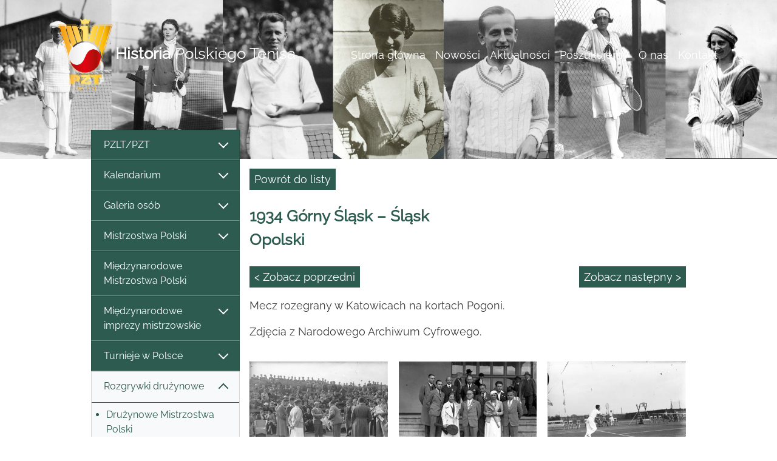

--- FILE ---
content_type: text/html; charset=utf-8
request_url: https://historiapolskiegotenisa.pl/1934-gorny-slask-%E2%80%93-slask-opolski/1286_11627_0
body_size: 17876
content:

<!DOCTYPE html>

<html>
<head>
    <meta charset="utf-8" />
    <meta name="viewport" content="width=device-width, initial-scale=1.0" />
    <meta name="ROBOTS" content="INDEX, FOLLOW" />
    <title>HPT -  1934 Górny Śląsk – Śląsk Opolski</title>
    <link rel="stylesheet" href="/lib/bootstrap/dist/css/bootstrap.min.css" />
    <link rel="stylesheet" href="/css/site.css?v=2" />
    <link rel="stylesheet" type="text/css" href="https://cdnjs.cloudflare.com/ajax/libs/slick-carousel/1.9.0/slick.css" />
    <link rel="stylesheet" type="text/css" href="https://cdnjs.cloudflare.com/ajax/libs/slick-carousel/1.9.0/slick-theme.css" />
    <link rel="stylesheet" href="https://cdn.jsdelivr.net/gh/fancyapps/fancybox@3.5.7/dist/jquery.fancybox.min.css" />
</head>
<body style="color: #3d3d3d!important;">
    <header>
        <nav class="navbar navbar-expand-lg navbar-toggleable-lg navbar-light">
            <div class="container-fluid">
                <a href="/Index" class="navbar-brand d-block fontSizeRes headerColor"><img src="/images/PZT logo gold_100 lat 01.png" /><span style="word-break: break-word;"><b>Historia</b> Polskiego Tenisa</span></a>
                <button class="navbar-toggler bg-white" type="button" data-toggle="collapse" data-target="#tMenu" aria-controls="navbarSupportedContent"
                        aria-expanded="false" aria-label="Toggle navigation">
                    <span class="navbar-toggler-icon"></span>
                </button>
                <div class="navbar-collapse collapse d-lg-inline-flex flex-lg-row-reverse" id="tMenu">
                    <ul class="navbar-nav flex-grow-2 text-right">
                        <li class="nav-item"><a class="nav-link " href="/Index ">Strona główna</a></li><li class="nav-item"><a class="nav-link " href="/nowosci/80_0_1 ">Nowości</a></li><li class="nav-item"><a class="nav-link " href="/aktualnosci/1/10_0_1 ">Aktualności</a></li><li class="nav-item"><a class="nav-link " href="/poszukujemy/77_0_1 ">Poszukujemy</a></li><li class="nav-item"><a class="nav-link " href="/o-nas/60_0_1 ">O nas</a></li><li class="nav-item"><a class="nav-link " href="/kontakt/11_0_1 ">Kontakt</a></li>
                    </ul>
                </div>
            </div>
        </nav>
    </header>
    <div class="subpage-slide">
        <img src="/images/slajder-maly.jpg" class="d-none d-sm-block" />
    </div>
    <div class="container-fluid descr">
        <div class="row px-0 mx-0 pb-2 pb-md-3 pb-lg-4">
            <div class="col-lg-3 px-0 mx-0">
                <nav class="navbar navbar-expand-lg navbar-light p-0">
                    <button class="navbar-toggler mt-2" type="button" data-toggle="collapse" data-target="#navbarNav" aria-controls="navbarNav" aria-expanded="false" aria-label="Toggle navigation">
                        <span class="navbar-toggler-icon"></span>
                    </button>
                    <div class="list-group mt-lg-n5 collapse navbar-collapse" id="navbarNav">
                        <div class="blc list-group-item list-group-item-action"><li class="dropdown"><a class="datatoggle" href="#" id="clr99" onclick="ToggleeDisplay(99);CheckShow(99); return false;"><div class="bigBoxOfferShow" style="display:block; visibility:visible;" id='ls99' ><div class="arrow_down"></div></div><div class="bigBoxOfferHide" style="display:none; visibility:visible;" id='lh99' ><div class="arrow_up"></div></div>PZLT/PZT</a><ul class="dropdown-menu px-0 py-0 check99" id="chkshow99" ><a class="blc w-100 unchecked2 " id="chk215_99" href = "/prezesi/215_0_0" style="clear: both;"><li class="unchecked1">Prezesi</li></a><a class="unchecked2" href="#" onclick="ToggleeDisplay(235);CheckShow(235); return false;" style="clear: both;"><div class="bigBoxOfferShow" style="display:block; visibility:visible;" id='ls235' ><div class="arrow_down"></div></div><div class="bigBoxOfferHide" style="display:none; visibility:visible;" id='lh235' ><div class="arrow_up"></div></div><li>Walne Zgromadzenia / Zarządy /Komisje Rewizyjne</li></a><ul class="dropdown-menu px-0 py-0 check235"  style="border-top: 0!important;" id="chkshow235" ><span class="pml d-block" style="list-style-type:disc;"><a class="blc w-100 unchecked2 " id="chk236_235" href = "/19211939/236_0_0" style="clear: both;"><li class="unchecked1">1921-1939</li></a><a class="blc w-100 unchecked2 " id="chk237_235" href = "/19451960/237_0_0" style="clear: both;"><li class="unchecked1">1945-1960</li></a><a class="blc w-100 unchecked2 " id="chk241_235" href = "/19611980/241_0_0" style="clear: both;"><li class="unchecked1">1961-1980</li></a><a class="blc w-100 unchecked2 " id="chk1243_235" href = "/19812000/1243_0_0" style="clear: both;"><li class="unchecked1">1981-2000</li></a><a class="blc w-100 unchecked2 " id="chk1244_235" href = "/20002024/1244_0_0" style="clear: both;"><li class="unchecked1">2000-2024</li></a><a class="blc w-100 unchecked2 " id="chk1503_235" href = "/20252029/1503_0_0" style="clear: both;"><li class="unchecked1">2025-2029</li></a></span></ul></li><a class="blc w-100 unchecked2 " id="chk218_99" href = "/jubileusze/218_0_0" style="clear: both;"><li class="unchecked1">Jubileusze</li></a><a class="blc w-100 unchecked2 " id="chk186_99" href = "/laureaci-odznaki-honorowej-pzt/186_0_0" style="clear: both;"><li class="unchecked1">Laureaci Odznaki Honorowej PZT</li></a><a class="blc w-100 unchecked2 " id="chk184_99" href = "/szefowie-wyszkolenia---dyrektorzy-sportowi/184_0_0" style="clear: both;"><li class="unchecked1">Szefowie Wyszkolenia / Dyrektorzy Sportowi</li></a><a class="blc w-100 unchecked2 " id="chk1249_99" href = "/kapitanowie-davis-cup/1249_0_0" style="clear: both;"><li class="unchecked1">Kapitanowie Davis Cup</li></a><a class="blc w-100 unchecked2 " id="chk1250_99" href = "/kapitanowie-fed-cup/1250_0_0" style="clear: both;"><li class="unchecked1">Kapitanowie Fed Cup</li></a><a class="blc w-100 unchecked2 " id="chk185_99" href = "/dyrektorzy-biura/185_0_0" style="clear: both;"><li class="unchecked1">Dyrektorzy Biura</li></a><a class="blc w-100 unchecked2 " id="chk234_99" href = "/komisja-sedziowska---kolegium-sedziow/234_0_0" style="clear: both;"><li class="unchecked1">Komisja Sędziowska / Kolegium Sędziów</li></a><a class="blc w-100 unchecked2 " id="chk161_99" href = "/oficjalne-organy-wydawnictwa-pzt/161_0_0" style="clear: both;"><li class="unchecked1">Oficjalne organy/wydawnictwa PZT</li></a><a class="unchecked2" href="#" onclick="ToggleeDisplay(104);CheckShow(104); return false;" style="clear: both;"><div class="bigBoxOfferShow" style="display:block; visibility:visible;" id='ls104' ><div class="arrow_down"></div></div><div class="bigBoxOfferHide" style="display:none; visibility:visible;" id='lh104' ><div class="arrow_up"></div></div><li>Paraphernalia</li></a><ul class="dropdown-menu px-0 py-0 check104"  style="border-top: 0!important;" id="chkshow104" ><span class="pml d-block" style="list-style-type:disc;"><a class="blc w-100 unchecked2 " id="chk1453_104" href = "/naglowki-papieru-listowego/1453_0_0" style="clear: both;"><li class="unchecked1">Nagłówki papieru listowego</li></a><a class="blc w-100 unchecked2 " id="chk1490_104" href = "/medale-okolicznosciowe/1490_0_0" style="clear: both;"><li class="unchecked1">Medale okolicznościowe</li></a><a class="blc w-100 unchecked2 " id="chk1491_104" href = "/odznaki-i-znaczki/1491_0_0" style="clear: both;"><li class="unchecked1">Odznaki i znaczki</li></a><a class="blc w-100 unchecked2 " id="chk1504_104" href = "/puchary/1504_0_0" style="clear: both;"><li class="unchecked1">Puchary</li></a></span></ul></li></ul></li></div><div class="blc list-group-item list-group-item-action"><li class="dropdown"><a class="datatoggle" href="#" id="clr1456" onclick="ToggleeDisplay(1456);CheckShow(1456); return false;"><div class="bigBoxOfferShow" style="display:block; visibility:visible;" id='ls1456' ><div class="arrow_down"></div></div><div class="bigBoxOfferHide" style="display:none; visibility:visible;" id='lh1456' ><div class="arrow_up"></div></div>Kalendarium</a><ul class="dropdown-menu px-0 py-0 check1456" id="chkshow1456" ><a class="blc w-100 unchecked2 " id="chk1457_1456" href = "/19211950/1457_0_0" style="clear: both;"><li class="unchecked1">1921-1950</li></a></ul></li></div><div class="blc list-group-item list-group-item-action"><li class="dropdown"><a class="datatoggle" href="#" id="clr152" onclick="ToggleeDisplay(152);CheckShow(152); return false;"><div class="bigBoxOfferShow" style="display:block; visibility:visible;" id='ls152' ><div class="arrow_down"></div></div><div class="bigBoxOfferHide" style="display:none; visibility:visible;" id='lh152' ><div class="arrow_up"></div></div>Galeria osób</a><ul class="dropdown-menu px-0 py-0 check152" id="chkshow152" ><a class="blc w-100 unchecked2 " id="chk153_152" href = "/zawodnicy/153_0_0" style="clear: both;"><li class="unchecked1">Zawodnicy</li></a><a class="blc w-100 unchecked2 " id="chk1289_152" href = "/tenisista-wyklety/1289_0_0" style="clear: both;"><li class="unchecked1">Tenisista Wyklęty</li></a><a class="blc w-100 unchecked2 " id="chk1305_152" href = "/zasluzeni-trenerzy/1305_0_0" style="clear: both;"><li class="unchecked1">Zasłużeni trenerzy</li></a><a class="blc w-100 unchecked2 " id="chk154_152" href = "/trenerzy--sylwetki/154_0_0" style="clear: both;"><li class="unchecked1">Trenerzy - sylwetki</li></a><a class="blc w-100 unchecked2 " id="chk1478_152" href = "/trener-komandos/1478_0_0" style="clear: both;"><li class="unchecked1">Trener komandos</li></a></ul></li></div><div class="blc list-group-item list-group-item-action"><li class="dropdown"><a class="datatoggle" href="#" id="clr2" onclick="ToggleeDisplay(2);CheckShow(2); return false;"><div class="bigBoxOfferShow" style="display:block; visibility:visible;" id='ls2' ><div class="arrow_down"></div></div><div class="bigBoxOfferHide" style="display:none; visibility:visible;" id='lh2' ><div class="arrow_up"></div></div>Mistrzostwa Polski</a><ul class="dropdown-menu px-0 py-0 check2" id="chkshow2" ><a class="blc w-100 unchecked2 " id="chk94_2" href = "/letnie-mistrzostwa-polski-/94_0_0" style="clear: both;"><li class="unchecked1">Letnie Mistrzostwa Polski </li></a><a class="blc w-100 unchecked2 " id="chk95_2" href = "/halowe-mistrzostwa-polski/95_0_0" style="clear: both;"><li class="unchecked1">Halowe Mistrzostwa Polski</li></a><a class="blc w-100 unchecked2 " id="chk1454_2" href = "/mistrzostwa-polski-crzz/1454_0_0" style="clear: both;"><li class="unchecked1">Mistrzostwa Polski CRZZ</li></a><a class="blc w-100 unchecked2 " id="chk1479_2" href = "/osm-oims-oom/1479_0_0" style="clear: both;"><li class="unchecked1">OSM/OIMS/OOM</li></a><a class="blc w-100 unchecked2 " id="chk1502_2" href = "/supermasters-pzt/1502_0_0" style="clear: both;"><li class="unchecked1">Supermasters PZT</li></a></ul></li></div><a class="blc w-100 " id="chk164_0" href = "/miedzynarodowe-mistrzostwa-polski/164_0_0" style="clear: both;"><li class="list-group-item list-group-item-action">Międzynarodowe Mistrzostwa Polski</li></a><div class="blc list-group-item list-group-item-action"><li class="dropdown"><a class="datatoggle" href="#" id="clr187" onclick="ToggleeDisplay(187);CheckShow(187); return false;"><div class="bigBoxOfferShow" style="display:block; visibility:visible;" id='ls187' ><div class="arrow_down"></div></div><div class="bigBoxOfferHide" style="display:none; visibility:visible;" id='lh187' ><div class="arrow_up"></div></div>Międzynarodowe imprezy mistrzowskie</a><ul class="dropdown-menu px-0 py-0 check187" id="chkshow187" ><a class="unchecked2" href="#" onclick="ToggleeDisplay(197);CheckShow(197); return false;" style="clear: both;"><div class="bigBoxOfferShow" style="display:block; visibility:visible;" id='ls197' ><div class="arrow_down"></div></div><div class="bigBoxOfferHide" style="display:none; visibility:visible;" id='lh197' ><div class="arrow_up"></div></div><li>Turnieje Wielkiego Szlema</li></a><ul class="dropdown-menu px-0 py-0 check197"  style="border-top: 0!important;" id="chkshow197" ><span class="pml d-block" style="list-style-type:disc;"><a class="blc w-100 unchecked2 " id="chk238_197" href = "/turnieje-seniorskie/238_0_0" style="clear: both;"><li class="unchecked1">Turnieje seniorskie</li></a><a class="blc w-100 unchecked2 " id="chk239_197" href = "/turnieje-juniorskie/239_0_0" style="clear: both;"><li class="unchecked1">Turnieje juniorskie</li></a><a class="blc w-100 unchecked2 " id="chk240_197" href = "/rekordy-i-ciekawostki/240_0_0" style="clear: both;"><li class="unchecked1">Rekordy i ciekawostki</li></a><a class="blc w-100 unchecked2 " id="chk1308_197" href = "/polacy-w-australian-open-1978–2026/1308_0_0" style="clear: both;"><li class="unchecked1">Polacy w Australian Open 1978–2026</li></a><a class="blc w-100 unchecked2 " id="chk1307_197" href = "/polacy-na-roland-garros-1925–2025/1307_0_0" style="clear: both;"><li class="unchecked1">Polacy na Roland Garros 1925–2025</li></a><a class="blc w-100 unchecked2 " id="chk1306_197" href = "/polacy-w-wimbledonie-1912–2025/1306_0_0" style="clear: both;"><li class="unchecked1">Polacy w Wimbledonie 1912–2025</li></a><a class="blc w-100 unchecked2 " id="chk1309_197" href = "/polacy-w-us-open-1937–2025/1309_0_0" style="clear: both;"><li class="unchecked1">Polacy w US Open 1937–2025</li></a></span></ul></li><a class="blc w-100 unchecked2 " id="chk188_187" href = "/igrzyska-olimpijskie-1988–2024/188_0_0" style="clear: both;"><li class="unchecked1">Igrzyska Olimpijskie 1988–2024</li></a><a class="blc w-100 unchecked2 " id="chk190_187" href = "/mlodziezowe-igrzyska-olimpijskie-mio/190_0_0" style="clear: both;"><li class="unchecked1">Młodzieżowe Igrzyska Olimpijskie (MIO)</li></a><a class="unchecked2" href="#" onclick="ToggleeDisplay(192);CheckShow(192); return false;" style="clear: both;"><div class="bigBoxOfferShow" style="display:block; visibility:visible;" id='ls192' ><div class="arrow_down"></div></div><div class="bigBoxOfferHide" style="display:none; visibility:visible;" id='lh192' ><div class="arrow_up"></div></div><li>Mistrzostwa Europy</li></a><ul class="dropdown-menu px-0 py-0 check192"  style="border-top: 0!important;" id="chkshow192" ><span class="pml d-block" style="list-style-type:disc;"><a class="blc w-100 unchecked2 " id="chk193_192" href = "/me-amatorow/193_0_0" style="clear: both;"><li class="unchecked1">ME Amatorów</li></a><a class="blc w-100 unchecked2 " id="chk194_192" href = "/ime-mlodziezowe/194_0_0" style="clear: both;"><li class="unchecked1">IME młodzieżowe</li></a><a class="blc w-100 unchecked2 " id="chk195_192" href = "/te-masters/195_0_0" style="clear: both;"><li class="unchecked1">TE Masters</li></a></span></ul></li><a class="blc w-100 unchecked2 " id="chk189_187" href = "/uniwersjady/189_0_0" style="clear: both;"><li class="unchecked1">Uniwersjady</li></a><a class="blc w-100 unchecked2 " id="chk191_187" href = "/miedzynarodowy-festiwal-mlodziezy-eyof/191_0_0" style="clear: both;"><li class="unchecked1">Międzynarodowy Festiwal Młodzieży (EYOF)</li></a><a class="blc w-100 unchecked2 " id="chk196_187" href = "/wta-atp-masters/196_0_0" style="clear: both;"><li class="unchecked1">WTA/ATP Masters</li></a></ul></li></div><div class="blc list-group-item list-group-item-action"><li class="dropdown"><a class="datatoggle" href="#" id="clr165" onclick="ToggleeDisplay(165);CheckShow(165); return false;"><div class="bigBoxOfferShow" style="display:block; visibility:visible;" id='ls165' ><div class="arrow_down"></div></div><div class="bigBoxOfferHide" style="display:none; visibility:visible;" id='lh165' ><div class="arrow_up"></div></div>Turnieje w Polsce</a><ul class="dropdown-menu px-0 py-0 check165" id="chkshow165" ><a class="unchecked2" href="#" onclick="ToggleeDisplay(1459);CheckShow(1459); return false;" style="clear: both;"><div class="bigBoxOfferShow" style="display:block; visibility:visible;" id='ls1459' ><div class="arrow_down"></div></div><div class="bigBoxOfferHide" style="display:none; visibility:visible;" id='lh1459' ><div class="arrow_up"></div></div><li>turnieje przed II wojną światową</li></a><ul class="dropdown-menu px-0 py-0 check1459"  style="border-top: 0!important;" id="chkshow1459" ><span class="pml d-block" style="list-style-type:disc;"><a class="blc w-100 unchecked2 " id="chk1463_1459" href = "/mistrzostwa-krakowa/1463_0_0" style="clear: both;"><li class="unchecked1">Mistrzostwa Krakowa</li></a><a class="blc w-100 unchecked2 " id="chk1464_1459" href = "/mistrzostwa-lodzi/1464_0_0" style="clear: both;"><li class="unchecked1">Mistrzostwa Łodzi</li></a><a class="blc w-100 unchecked2 " id="chk1482_1459" href = "/mistrzostwa-poznania/1482_0_0" style="clear: both;"><li class="unchecked1">Mistrzostwa Poznania</li></a><a class="blc w-100 unchecked2 " id="chk1326_1459" href = "/mistrzostwa-wielkopolski/1326_0_0" style="clear: both;"><li class="unchecked1">Mistrzostwa Wielkopolski</li></a><a class="blc w-100 unchecked2 " id="chk1469_1459" href = "/mistrzostwa-lwowa/1469_0_0" style="clear: both;"><li class="unchecked1">Mistrzostwa Lwowa</li></a><a class="blc w-100 unchecked2 " id="chk1460_1459" href = "/mistrzostwa-warszawy/1460_0_0" style="clear: both;"><li class="unchecked1">Mistrzostwa Warszawy</li></a><a class="blc w-100 unchecked2 " id="chk1483_1459" href = "/mistrzostwa-slaska-i-katowic/1483_0_0" style="clear: both;"><li class="unchecked1">Mistrzostwa Śląska i Katowic</li></a><a class="blc w-100 unchecked2 " id="chk1481_1459" href = "/mistrzostwa-krolewskiej-huty/1481_0_0" style="clear: both;"><li class="unchecked1">Mistrzostwa Królewskiej Huty</li></a><a class="unchecked2" href="#" onclick="ToggleeDisplay(1486);CheckShow(1486); return false;" style="clear: both;"><div class="bigBoxOfferShow" style="display:block; visibility:visible;" id='ls1486' ><div class="arrow_down"></div></div><div class="bigBoxOfferHide" style="display:none; visibility:visible;" id='lh1486' ><div class="arrow_up"></div></div><li>Turnieje w uzdrowiskach</li></a><ul class="dropdown-menu px-0 py-0 check1486"  style="border-top: 0!important;" id="chkshow1486" ><span class="pml d-block" style="list-style-type:disc;"><a class="blc w-100 unchecked2 " id="chk1487_1486" href = "/mistrzostwa-zakopanego/1487_0_0" style="clear: both;"><li class="unchecked1">Mistrzostwa Zakopanego</li></a><a class="blc w-100 unchecked2 " id="chk1489_1486" href = "/mistrzostwa-krynicy/1489_0_0" style="clear: both;"><li class="unchecked1">Mistrzostwa Krynicy</li></a><a class="blc w-100 unchecked2 " id="chk1488_1486" href = "/mistrzostwa-rabki/1488_0_0" style="clear: both;"><li class="unchecked1">Mistrzostwa Rabki</li></a></span></ul></li><a class="blc w-100 unchecked2 " id="chk1461_1459" href = "/turnieje-w-milanowku/1461_0_0" style="clear: both;"><li class="unchecked1">Turnieje w Milanówku</li></a><a class="blc w-100 unchecked2 " id="chk1466_1459" href = "/turniej-wimy-pierwszy-krok-tenisowy/1466_0_0" style="clear: both;"><li class="unchecked1">Turniej WIMY "Pierwszy krok tenisowy"</li></a><a class="blc w-100 unchecked2 " id="chk1467_1459" href = "/turniej-o-mistrzostwo-mlodych/1467_0_0" style="clear: both;"><li class="unchecked1">Turniej o Mistrzostwo Młodych</li></a></span></ul></li><a class="unchecked2" href="#" onclick="ToggleeDisplay(1473);CheckShow(1473); return false;" style="clear: both;"><div class="bigBoxOfferShow" style="display:block; visibility:visible;" id='ls1473' ><div class="arrow_down"></div></div><div class="bigBoxOfferHide" style="display:none; visibility:visible;" id='lh1473' ><div class="arrow_up"></div></div><li>turnieje po II wojnie światowej</li></a><ul class="dropdown-menu px-0 py-0 check1473"  style="border-top: 0!important;" id="chkshow1473" ><span class="pml d-block" style="list-style-type:disc;"><a class="unchecked2" href="#" onclick="ToggleeDisplay(1474);CheckShow(1474); return false;" style="clear: both;"><div class="bigBoxOfferShow" style="display:block; visibility:visible;" id='ls1474' ><div class="arrow_down"></div></div><div class="bigBoxOfferHide" style="display:none; visibility:visible;" id='lh1474' ><div class="arrow_up"></div></div><li>międzynarodowe seniorskie</li></a><ul class="dropdown-menu px-0 py-0 check1474"  style="border-top: 0!important;" id="chkshow1474" ><span class="pml d-block" style="list-style-type:disc;"><a class="blc w-100 unchecked2 " id="chk1508_1474" href = "/turnieje-miedzynarodowe-w-sopocie-19461962/1508_0_0" style="clear: both;"><li class="unchecked1">Turnieje międzynarodowe w Sopocie 1946-1962</li></a><a class="blc w-100 unchecked2 " id="chk178_1474" href = "/puchar-baltyku/178_0_0" style="clear: both;"><li class="unchecked1">Puchar Bałtyku</li></a><a class="blc w-100 unchecked2 " id="chk183_1474" href = "/turniej-z-okazji-mtp/183_0_0" style="clear: both;"><li class="unchecked1">Turniej z okazji MTP</li></a><a class="blc w-100 unchecked2 " id="chk179_1474" href = "/wrzesien-jeleniogorski/179_0_0" style="clear: both;"><li class="unchecked1">Wrzesień Jeleniogórski</li></a></span></ul></li><a class="unchecked2" href="#" onclick="ToggleeDisplay(166);CheckShow(166); return false;" style="clear: both;"><div class="bigBoxOfferShow" style="display:block; visibility:visible;" id='ls166' ><div class="arrow_down"></div></div><div class="bigBoxOfferHide" style="display:none; visibility:visible;" id='lh166' ><div class="arrow_up"></div></div><li>turnieje zawodowe</li></a><ul class="dropdown-menu px-0 py-0 check166"  style="border-top: 0!important;" id="chkshow166" ><span class="pml d-block" style="list-style-type:disc;"><a class="blc w-100 unchecked2 " id="chk1364_166" href = "/turnieje-zawodowe-19872025/1364_0_0" style="clear: both;"><li class="unchecked1">Turnieje zawodowe 1987-2025</li></a><a class="blc w-100 unchecked2 " id="chk1241_166" href = "/wta-tour/1241_0_0" style="clear: both;"><li class="unchecked1">WTA Tour</li></a><a class="blc w-100 unchecked2 " id="chk1242_166" href = "/atp-tour/1242_0_0" style="clear: both;"><li class="unchecked1">ATP Tour</li></a><a class="unchecked2" href="#" onclick="ToggleeDisplay(1340);CheckShow(1340); return false;" style="clear: both;"><div class="bigBoxOfferShow" style="display:block; visibility:visible;" id='ls1340' ><div class="arrow_down"></div></div><div class="bigBoxOfferHide" style="display:none; visibility:visible;" id='lh1340' ><div class="arrow_up"></div></div><li>ATP Challenger</li></a><ul class="dropdown-menu px-0 py-0 check1340"  style="border-top: 0!important;" id="chkshow1340" ><span class="pml d-block" style="list-style-type:disc;"><a class="blc w-100 unchecked2 " id="chk1350_1340" href = "/philip-morris-1991-w-warszawie/1350_0_0" style="clear: both;"><li class="unchecked1">Philip Morris 1991 w Warszawie</li></a><a class="blc w-100 unchecked2 " id="chk1274_1340" href = "/polish-open-19922000-w-poznaniu/1274_0_0" style="clear: both;"><li class="unchecked1">Polish Open 1992-2000 w Poznaniu</li></a><a class="blc w-100 unchecked2 " id="chk1346_1340" href = "/pekao-szczecin-open-19962025/1346_0_0" style="clear: both;"><li class="unchecked1">Pekao Szczecin Open 1996-2025</li></a><a class="blc w-100 unchecked2 " id="chk1353_1340" href = "/warta-cup-w-sopocie-19982001/1353_0_0" style="clear: both;"><li class="unchecked1">Warta Cup w Sopocie 1998-2001</li></a><a class="blc w-100 unchecked2 " id="chk1351_1340" href = "/grolsch-cup-1998-w-warszawie/1351_0_0" style="clear: both;"><li class="unchecked1">Grolsch Cup 1998 w Warszawie</li></a><a class="blc w-100 unchecked2 " id="chk1352_1340" href = "/kghm-polish-indoors-20002017-we-wroclawiu/1352_0_0" style="clear: both;"><li class="unchecked1">KGHM Polish Indoors 2000-2017 we Wrocławiu</li></a><a class="blc w-100 unchecked2 " id="chk1358_1340" href = "/compaq-cup-zabrze-2001/1358_0_0" style="clear: both;"><li class="unchecked1">Compaq Cup Zabrze 2001</li></a><a class="blc w-100 unchecked2 " id="chk1343_1340" href = "/porsche-poznan-open-20042025/1343_0_0" style="clear: both;"><li class="unchecked1">Porsche/Poznań Open 2004-2025</li></a><a class="blc w-100 unchecked2 " id="chk1359_1340" href = "/polska-energia-open-w-bytomiu-20072010/1359_0_0" style="clear: both;"><li class="unchecked1">Polska Energia Open w Bytomiu 2007-2010</li></a><a class="blc w-100 unchecked2 " id="chk1349_1340" href = "/sopot-open-polish-cup-20182021/1349_0_0" style="clear: both;"><li class="unchecked1">Sopot Open/Polish Cup 2018-2021</li></a><a class="blc w-100 unchecked2 " id="chk1354_1340" href = "/kozerki-open-20222025/1354_0_0" style="clear: both;"><li class="unchecked1">Kozerki Open 2022-2025</li></a></span></ul></li><a class="unchecked2" href="#" onclick="ToggleeDisplay(1337);CheckShow(1337); return false;" style="clear: both;"><div class="bigBoxOfferShow" style="display:block; visibility:visible;" id='ls1337' ><div class="arrow_down"></div></div><div class="bigBoxOfferHide" style="display:none; visibility:visible;" id='lh1337' ><div class="arrow_up"></div></div><li>Kobiece ITF Circuit</li></a><ul class="dropdown-menu px-0 py-0 check1337"  style="border-top: 0!important;" id="chkshow1337" ><span class="pml d-block" style="list-style-type:disc;"><a class="blc w-100 unchecked2 " id="chk1472_1337" href = "/turnieje-itf-women's-circuit-world-tennis-tour/1472_0_0" style="clear: both;"><li class="unchecked1">Turnieje ITF Women's Circuit/World Tennis Tour</li></a><a class="blc w-100 unchecked2 " id="chk1341_1337" href = "/prokom-polish-open-19921997-w-sopocie/1341_0_0" style="clear: both;"><li class="unchecked1">Prokom Polish Open 1992-1997 w Sopocie</li></a><a class="blc w-100 unchecked2 " id="chk1360_1337" href = "/spring-bowl-19931999-w-bytomiu/1360_0_0" style="clear: both;"><li class="unchecked1">Spring Bowl 1993-1999 w Bytomiu</li></a><a class="blc w-100 unchecked2 " id="chk1374_1337" href = "/solo-cup-19931996-w-szczecinie/1374_0_0" style="clear: both;"><li class="unchecked1">Solo Cup 1993-1996 w Szczecinie</li></a><a class="blc w-100 unchecked2 " id="chk1338_1337" href = "/bella-cup-19952019-w-toruniu/1338_0_0" style="clear: both;"><li class="unchecked1">Bella Cup 1995-2019 w Toruniu</li></a><a class="blc w-100 unchecked2 " id="chk1362_1337" href = "/ursynow-cup---bgz-cup-19962009/1362_0_0" style="clear: both;"><li class="unchecked1">Ursynów Cup / BGŻ Cup 1996-2009</li></a><a class="blc w-100 unchecked2 " id="chk1342_1337" href = "/kedzierzynkozle-cup-19972008/1342_0_0" style="clear: both;"><li class="unchecked1">Kędzierzyn-Koźle Cup 1997-2008</li></a><a class="blc w-100 unchecked2 " id="chk1339_1337" href = "/hart-open-20012017-w-zawadzie/1339_0_0" style="clear: both;"><li class="unchecked1">Hart Open 2001-2017 w Zawadzie</li></a><a class="blc w-100 unchecked2 " id="chk1363_1337" href = "/olecko-cup-20012010/1363_0_0" style="clear: both;"><li class="unchecked1">Olecko Cup 2001-2010</li></a><a class="blc w-100 unchecked2 " id="chk1375_1337" href = "/gdynia-cup-20022007/1375_0_0" style="clear: both;"><li class="unchecked1">Gdynia Cup 2002-2007</li></a><a class="blc w-100 unchecked2 " id="chk1373_1337" href = "/memorial-marka-wlodarczyka-20082011-w-ilawie/1373_0_0" style="clear: both;"><li class="unchecked1">Memoriał Marka Włodarczyka 2008-2011 w Iławie</li></a></span></ul></li><a class="unchecked2" href="#" onclick="ToggleeDisplay(1344);CheckShow(1344); return false;" style="clear: both;"><div class="bigBoxOfferShow" style="display:block; visibility:visible;" id='ls1344' ><div class="arrow_down"></div></div><div class="bigBoxOfferHide" style="display:none; visibility:visible;" id='lh1344' ><div class="arrow_up"></div></div><li>Męskie ITF Circuit</li></a><ul class="dropdown-menu px-0 py-0 check1344"  style="border-top: 0!important;" id="chkshow1344" ><span class="pml d-block" style="list-style-type:disc;"><a class="unchecked2" href="#" onclick="ToggleeDisplay(1470);CheckShow(1470); return false;" style="clear: both;"><div class="bigBoxOfferShow" style="display:block; visibility:visible;" id='ls1470' ><div class="arrow_down"></div></div><div class="bigBoxOfferHide" style="display:none; visibility:visible;" id='lh1470' ><div class="arrow_up"></div></div><li>Męskie ITF Satellite Circuit</li></a><ul class="dropdown-menu px-0 py-0 check1470"  style="border-top: 0!important;" id="chkshow1470" ><span class="pml d-block" style="list-style-type:disc;"><a class="blc w-100 unchecked2 " id="chk1345_1470" href = "/zlota-polska-jesien-1987–1989/1345_0_0" style="clear: both;"><li class="unchecked1">Złota Polska Jesień 1987–1989</li></a><a class="blc w-100 unchecked2 " id="chk1347_1470" href = "/pomorski-bank-kredytowy-satellite-9395/1347_0_0" style="clear: both;"><li class="unchecked1">Pomorski Bank Kredytowy Satellite 93-95</li></a><a class="blc w-100 unchecked2 " id="chk1348_1470" href = "/express-wieczorny-satellite-poland-95/1348_0_0" style="clear: both;"><li class="unchecked1">Express Wieczorny Satellite Poland 95</li></a></span></ul></li><a class="blc w-100 unchecked2 " id="chk1471_1344" href = "/turnieje-itf-futures-itf-men's-world-tour/1471_0_0" style="clear: both;"><li class="unchecked1">Turnieje ITF Futures/ITF Men's World Tour</li></a><a class="blc w-100 unchecked2 " id="chk1386_1344" href = "/miedzynarodowe-mistrzostwa-wielkopolski/1386_0_0" style="clear: both;"><li class="unchecked1">Międzynarodowe Mistrzostwa Wielkopolski</li></a></span></ul></li></span></ul></li><a class="unchecked2" href="#" onclick="ToggleeDisplay(167);CheckShow(167); return false;" style="clear: both;"><div class="bigBoxOfferShow" style="display:block; visibility:visible;" id='ls167' ><div class="arrow_down"></div></div><div class="bigBoxOfferHide" style="display:none; visibility:visible;" id='lh167' ><div class="arrow_up"></div></div><li>międzynarodowe młodzieżowe</li></a><ul class="dropdown-menu px-0 py-0 check167"  style="border-top: 0!important;" id="chkshow167" ><span class="pml d-block" style="list-style-type:disc;"><a class="unchecked2" href="#" onclick="ToggleeDisplay(1492);CheckShow(1492); return false;" style="clear: both;"><div class="bigBoxOfferShow" style="display:block; visibility:visible;" id='ls1492' ><div class="arrow_down"></div></div><div class="bigBoxOfferHide" style="display:none; visibility:visible;" id='lh1492' ><div class="arrow_up"></div></div><li>Turnieje cyklu ITF Juniors</li></a><ul class="dropdown-menu px-0 py-0 check1492"  style="border-top: 0!important;" id="chkshow1492" ><span class="pml d-block" style="list-style-type:disc;"><a class="blc w-100 unchecked2 " id="chk1494_1492" href = "/turnieje-itf-juniors-19842025/1494_0_0" style="clear: both;"><li class="unchecked1">Turnieje ITF Juniors 1984-2025</li></a><a class="blc w-100 unchecked2 " id="chk180_1492" href = "/friendship-cup/180_0_0" style="clear: both;"><li class="unchecked1">Friendship Cup</li></a><a class="blc w-100 unchecked2 " id="chk1290_1492" href = "/mera-cup/1290_0_0" style="clear: both;"><li class="unchecked1">Mera Cup</li></a><a class="blc w-100 unchecked2 " id="chk1497_1492" href = "/mostostal-trophy/1497_0_0" style="clear: both;"><li class="unchecked1">Mostostal Trophy</li></a><a class="blc w-100 unchecked2 " id="chk1379_1492" href = "/magnolia-cup/1379_0_0" style="clear: both;"><li class="unchecked1">Magnolia Cup</li></a></span></ul></li><a class="unchecked2" href="#" onclick="ToggleeDisplay(1493);CheckShow(1493); return false;" style="clear: both;"><div class="bigBoxOfferShow" style="display:block; visibility:visible;" id='ls1493' ><div class="arrow_down"></div></div><div class="bigBoxOfferHide" style="display:none; visibility:visible;" id='lh1493' ><div class="arrow_up"></div></div><li>Turnieje cyklu ETA/TE</li></a><ul class="dropdown-menu px-0 py-0 check1493"  style="border-top: 0!important;" id="chkshow1493" ><span class="pml d-block" style="list-style-type:disc;"><a class="blc w-100 unchecked2 " id="chk1495_1493" href = "/zestawienie-turniejow/1495_0_0" style="clear: both;"><li class="unchecked1">Zestawienie turniejów</li></a><a class="blc w-100 unchecked2 " id="chk1498_1493" href = "/turnieje-eta-te-u16-19942025/1498_0_0" style="clear: both;"><li class="unchecked1">Turnieje ETA/TE U16 1994-2025</li></a><a class="blc w-100 unchecked2 " id="chk1499_1493" href = "/turnieje-eta-te-u14-19942025/1499_0_0" style="clear: both;"><li class="unchecked1">Turnieje ETA/TE U14 1994-2025</li></a><a class="blc w-100 unchecked2 " id="chk1500_1493" href = "/turnieje-te-u12-20092025/1500_0_0" style="clear: both;"><li class="unchecked1">Turnieje TE U12 2009-2025</li></a><a class="blc w-100 unchecked2 " id="chk170_1493" href = "/o-puchar-bohdana-tomaszewskiego/170_0_0" style="clear: both;"><li class="unchecked1">O Puchar Bohdana Tomaszewskiego</li></a><a class="blc w-100 unchecked2 " id="chk1496_1493" href = "/opalenica-cup/1496_0_0" style="clear: both;"><li class="unchecked1">Opalenica Cup</li></a></span></ul></li></span></ul></li><a class="unchecked2" href="#" onclick="ToggleeDisplay(168);CheckShow(168); return false;" style="clear: both;"><div class="bigBoxOfferShow" style="display:block; visibility:visible;" id='ls168' ><div class="arrow_down"></div></div><div class="bigBoxOfferHide" style="display:none; visibility:visible;" id='lh168' ><div class="arrow_up"></div></div><li>krajowe seniorskie</li></a><ul class="dropdown-menu px-0 py-0 check168"  style="border-top: 0!important;" id="chkshow168" ><span class="pml d-block" style="list-style-type:disc;"><a class="blc w-100 unchecked2 " id="chk177_168" href = "/dni-morza-w-gdyni/177_0_0" style="clear: both;"><li class="unchecked1">Dni Morza w Gdyni</li></a><a class="blc w-100 unchecked2 " id="chk172_168" href = "/memorial-kwiatkakwiatkowskiego-w-radomiu/172_0_0" style="clear: both;"><li class="unchecked1">Memoriał Kwiatka-Kwiatkowskiego w Radomiu</li></a><a class="blc w-100 unchecked2 " id="chk174_168" href = "/puchar-ziemi-zywieckiej-w-zywcu/174_0_0" style="clear: both;"><li class="unchecked1">Puchar Ziemi Żywieckiej w Żywcu</li></a><a class="blc w-100 unchecked2 " id="chk173_168" href = "/kwiat-magnolii-w-szczecinie/173_0_0" style="clear: both;"><li class="unchecked1">Kwiat Magnolii w Szczecinie</li></a><a class="blc w-100 unchecked2 " id="chk1455_168" href = "/wiosna-gliwicka/1455_0_0" style="clear: both;"><li class="unchecked1">Wiosna Gliwicka</li></a><a class="blc w-100 unchecked2 " id="chk175_168" href = "/memorial-niziolka-i-andrysika-w-chelmku/175_0_0" style="clear: both;"><li class="unchecked1">Memoriał Niziołka i Andrysika w Chełmku</li></a><a class="blc w-100 unchecked2 " id="chk1484_168" href = "/czarne-diamenty-w-bytomiu/1484_0_0" style="clear: both;"><li class="unchecked1">Czarne Diamenty w Bytomiu</li></a><a class="blc w-100 unchecked2 " id="chk1485_168" href = "/dni-gdanska/1485_0_0" style="clear: both;"><li class="unchecked1">Dni Gdańska</li></a><a class="blc w-100 unchecked2 " id="chk1509_168" href = "/puchar-ziemi-kaszubskiej-w-wejherowie/1509_0_0" style="clear: both;"><li class="unchecked1">Puchar Ziemi Kaszubskiej w Wejherowie</li></a></span></ul></li><a class="unchecked2" href="#" onclick="ToggleeDisplay(169);CheckShow(169); return false;" style="clear: both;"><div class="bigBoxOfferShow" style="display:block; visibility:visible;" id='ls169' ><div class="arrow_down"></div></div><div class="bigBoxOfferHide" style="display:none; visibility:visible;" id='lh169' ><div class="arrow_up"></div></div><li>krajowe młodzieżowe</li></a><ul class="dropdown-menu px-0 py-0 check169"  style="border-top: 0!important;" id="chkshow169" ><span class="pml d-block" style="list-style-type:disc;"><a class="blc w-100 unchecked2 " id="chk176_169" href = "/puchar-henryka-jonszty-i-jadwigi-jedrzejowskiej/176_0_0" style="clear: both;"><li class="unchecked1">Puchar Henryka Jonszty i Jadwigi Jędrzejowskiej</li></a><a class="blc w-100 unchecked2 " id="chk171_169" href = "/expresslegia/171_0_0" style="clear: both;"><li class="unchecked1">Express-Legia</li></a><a class="blc w-100 unchecked2 " id="chk1462_169" href = "/puchar-ilustrowanego-kuriera-polskiego-w-toruniu/1462_0_0" style="clear: both;"><li class="unchecked1">Puchar Ilustrowanego Kuriera Polskiego w Toruniu</li></a><a class="blc w-100 unchecked2 " id="chk1301_169" href = "/grand-prix-wojciecha-fibaka/1301_0_0" style="clear: both;"><li class="unchecked1">Grand Prix Wojciecha Fibaka</li></a><a class="blc w-100 unchecked2 " id="chk1302_169" href = "/memorial-jozefa-hebdy/1302_0_0" style="clear: both;"><li class="unchecked1">Memoriał Józefa Hebdy</li></a><a class="blc w-100 unchecked2 " id="chk1310_169" href = "/puchar-memorial-wittmanna/1310_0_0" style="clear: both;"><li class="unchecked1">Puchar/Memoriał Wittmanna</li></a><a class="blc w-100 unchecked2 " id="chk1311_169" href = "/memorial-wieslawa-gasiorka/1311_0_0" style="clear: both;"><li class="unchecked1">Memoriał Wiesława Gąsiorka</li></a><a class="blc w-100 unchecked2 " id="chk1331_169" href = "/tenisowy-puchar-lata/1331_0_0" style="clear: both;"><li class="unchecked1">Tenisowy Puchar Lata</li></a><a class="blc w-100 unchecked2 " id="chk1317_169" href = "/reebok-cup/1317_0_0" style="clear: both;"><li class="unchecked1">Reebok Cup</li></a><a class="blc w-100 unchecked2 " id="chk1255_169" href = "/letnie-ogolnopolskie-mistrzostwa-krasnali-do-lat-10/1255_0_0" style="clear: both;"><li class="unchecked1">Letnie Ogólnopolskie Mistrzostwa Krasnali do lat 10</li></a></span></ul></li></span></ul></li><a class="unchecked2" href="#" onclick="ToggleeDisplay(1452);CheckShow(1452); return false;" style="clear: both;"><div class="bigBoxOfferShow" style="display:block; visibility:visible;" id='ls1452' ><div class="arrow_down"></div></div><div class="bigBoxOfferHide" style="display:none; visibility:visible;" id='lh1452' ><div class="arrow_up"></div></div><li>turnieje pokazowe</li></a><ul class="dropdown-menu px-0 py-0 check1452"  style="border-top: 0!important;" id="chkshow1452" ><span class="pml d-block" style="list-style-type:disc;"><a class="blc w-100 unchecked2 " id="chk1283_1452" href = "/cyrk-tildena-w-warszawie-i-krakowie/1283_0_0" style="clear: both;"><li class="unchecked1">Cyrk Tildena w Warszawie i Krakowie</li></a><a class="blc w-100 unchecked2 " id="chk1304_1452" href = "/cyrk-kramera-w-sopocie-katowicach-i-warszawie/1304_0_0" style="clear: both;"><li class="unchecked1">Cyrk Kramera w Sopocie, Katowicach i Warszawie</li></a><a class="blc w-100 unchecked2 " id="chk1447_1452" href = "/turnieje-asow-organizowane-przez-wojciecha-fibaka/1447_0_0" style="clear: both;"><li class="unchecked1">Turnieje Asów organizowane przez Wojciecha Fibaka</li></a><a class="blc w-100 unchecked2 " id="chk1449_1452" href = "/mecz-fibak-–-muster-na-igrzyskach-solidarnosci-w-gdansku/1449_0_0" style="clear: both;"><li class="unchecked1">Mecz Fibak – Muster na Igrzyskach Solidarności w Gdańsku</li></a><a class="blc w-100 unchecked2 " id="chk1448_1452" href = "/przybysze-z-masters-w-katowicach/1448_0_0" style="clear: both;"><li class="unchecked1">Przybysze z Masters w Katowicach</li></a></span></ul></li></ul></li></div><div class="blc list-group-item list-group-item-action"><li class="dropdown"><a class="datatoggle" href="#" id="clr109" onclick="ToggleeDisplay(109);CheckShow(109); return false;"><div class="bigBoxOfferShow" style="display:block; visibility:visible;" id='ls109' ><div class="arrow_down"></div></div><div class="bigBoxOfferHide" style="display:none; visibility:visible;" id='lh109' ><div class="arrow_up"></div></div>Rozgrywki drużynowe</a><ul class="dropdown-menu px-0 py-0 check109" id="chkshow109" ><a class="blc w-100 unchecked2 " id="chk137_109" href = "/druzynowe-mistrzostwa-polski/137_0_0" style="clear: both;"><li class="unchecked1">Drużynowe Mistrzostwa Polski</li></a><a class="blc w-100 unchecked2 " id="chk1501_109" href = "/halowe-druzynowe-mistrzostwa-polski/1501_0_0" style="clear: both;"><li class="unchecked1">Halowe Drużynowe Mistrzostwa Polski</li></a><a class="unchecked2" href="#" onclick="ToggleeDisplay(110);CheckShow(110); return false;" style="clear: both;"><div class="bigBoxOfferShow" style="display:block; visibility:visible;" id='ls110' ><div class="arrow_down"></div></div><div class="bigBoxOfferHide" style="display:none; visibility:visible;" id='lh110' ><div class="arrow_up"></div></div><li>międzynarodowe seniorskie</li></a><ul class="dropdown-menu px-0 py-0 check110"  style="border-top: 0!important;" id="chkshow110" ><span class="pml d-block" style="list-style-type:disc;"><a class="blc w-100 unchecked2 " id="chk121_110" href = "/puchar-davisa/121_0_0" style="clear: both;"><li class="unchecked1">Puchar Davisa</li></a><a class="blc w-100 unchecked2 " id="chk146_110" href = "/puchar-federacji-billie-jean-king-cup/146_0_0" style="clear: both;"><li class="unchecked1">Puchar Federacji (Billie Jean King Cup)</li></a><a class="blc w-100 unchecked2 " id="chk122_110" href = "/puchar-krola/122_0_0" style="clear: both;"><li class="unchecked1">Puchar Króla</li></a><a class="blc w-100 unchecked2 " id="chk1281_110" href = "/world-team-cup/1281_0_0" style="clear: both;"><li class="unchecked1">World Team Cup</li></a><a class="blc w-100 unchecked2 " id="chk1365_110" href = "/atp-cup/1365_0_0" style="clear: both;"><li class="unchecked1">ATP Cup</li></a><a class="blc w-100 unchecked2 " id="chk145_110" href = "/puchar-hopmana/145_0_0" style="clear: both;"><li class="unchecked1">Puchar Hopmana</li></a><a class="blc w-100 unchecked2 " id="chk1366_110" href = "/united-cup/1366_0_0" style="clear: both;"><li class="unchecked1">United Cup</li></a><a class="unchecked2" href="#" onclick="ToggleeDisplay(123);CheckShow(123); return false;" style="clear: both;"><div class="bigBoxOfferShow" style="display:block; visibility:visible;" id='ls123' ><div class="arrow_down"></div></div><div class="bigBoxOfferHide" style="display:none; visibility:visible;" id='lh123' ><div class="arrow_up"></div></div><li>Drużynowe Mistrzostwa Europy</li></a><ul class="dropdown-menu px-0 py-0 check123"  style="border-top: 0!important;" id="chkshow123" ><span class="pml d-block" style="list-style-type:disc;"><a class="blc w-100 unchecked2 " id="chk1332_123" href = "/druzynowe-mistrzostwa-europy-kobiet/1332_0_0" style="clear: both;"><li class="unchecked1">Drużynowe Mistrzostwa Europy Kobiet</li></a><a class="blc w-100 unchecked2 " id="chk1333_123" href = "/druzynowe-mistrzostwa-europy-mezczyzn/1333_0_0" style="clear: both;"><li class="unchecked1">Drużynowe Mistrzostwa Europy Mężczyzn</li></a></span></ul></li><a class="blc w-100 unchecked2 " id="chk125_110" href = "/centropa-cup/125_0_0" style="clear: both;"><li class="unchecked1">Centropa Cup</li></a><a class="unchecked2" href="#" onclick="ToggleeDisplay(1321);CheckShow(1321); return false;" style="clear: both;"><div class="bigBoxOfferShow" style="display:block; visibility:visible;" id='ls1321' ><div class="arrow_down"></div></div><div class="bigBoxOfferHide" style="display:none; visibility:visible;" id='lh1321' ><div class="arrow_up"></div></div><li>Mitropa Cup</li></a><ul class="dropdown-menu px-0 py-0 check1321"  style="border-top: 0!important;" id="chkshow1321" ><span class="pml d-block" style="list-style-type:disc;"><a class="blc w-100 unchecked2 " id="chk1322_1321" href = "/mitropa-cup--kobiety/1322_0_0" style="clear: both;"><li class="unchecked1">Mitropa Cup - kobiety</li></a><a class="blc w-100 unchecked2 " id="chk124_1321" href = "/mitropa-cup--mezczyzni/124_0_0" style="clear: both;"><li class="unchecked1">Mitropa Cup - mężczyźni</li></a></span></ul></li><a class="blc w-100 checked2 " id="chk1286_110" href = "/spotkania-miedzynarodowe-w-okresie-miedzywojennym/1286_0_0" style="clear: both;"><li class="checked1">Spotkania międzynarodowe w okresie międzywojennym</li></a></span></ul></li><a class="unchecked2" href="#" onclick="ToggleeDisplay(126);CheckShow(126); return false;" style="clear: both;"><div class="bigBoxOfferShow" style="display:block; visibility:visible;" id='ls126' ><div class="arrow_down"></div></div><div class="bigBoxOfferHide" style="display:none; visibility:visible;" id='lh126' ><div class="arrow_up"></div></div><li>międzynarodowe młodzieżowe</li></a><ul class="dropdown-menu px-0 py-0 check126"  style="border-top: 0!important;" id="chkshow126" ><span class="pml d-block" style="list-style-type:disc;"><a class="blc w-100 unchecked2 " id="chk182_126" href = "/sunshine-cup/182_0_0" style="clear: both;"><li class="unchecked1">Sunshine Cup</li></a><a class="blc w-100 unchecked2 " id="chk1505_126" href = "/continental-cup/1505_0_0" style="clear: both;"><li class="unchecked1">Continental Cup</li></a><a class="blc w-100 unchecked2 " id="chk149_126" href = "/junior-davis-cup/149_0_0" style="clear: both;"><li class="unchecked1">Junior Davis Cup</li></a><a class="blc w-100 unchecked2 " id="chk150_126" href = "/junior-fed-cup/150_0_0" style="clear: both;"><li class="unchecked1">Junior Fed Cup</li></a><a class="blc w-100 unchecked2 " id="chk181_126" href = "/itf-world-junior-tennis/181_0_0" style="clear: both;"><li class="unchecked1">ITF World Junior Tennis</li></a><a class="unchecked2" href="#" onclick="ToggleeDisplay(127);CheckShow(127); return false;" style="clear: both;"><div class="bigBoxOfferShow" style="display:block; visibility:visible;" id='ls127' ><div class="arrow_down"></div></div><div class="bigBoxOfferHide" style="display:none; visibility:visible;" id='lh127' ><div class="arrow_up"></div></div><li>Galea/Valerio Cup</li></a><ul class="dropdown-menu px-0 py-0 check127"  style="border-top: 0!important;" id="chkshow127" ><span class="pml d-block" style="list-style-type:disc;"><a class="blc w-100 unchecked2 " id="chk132_127" href = "/galea-cup-19581990/132_0_0" style="clear: both;"><li class="unchecked1">Galea Cup 1958-1990</li></a><a class="blc w-100 unchecked2 " id="chk133_127" href = "/valerio-cup-19731984/133_0_0" style="clear: both;"><li class="unchecked1">Valerio Cup 1973-1984</li></a><a class="blc w-100 unchecked2 " id="chk1475_127" href = "/galea-valerio-cup-od-1991/1475_0_0" style="clear: both;"><li class="unchecked1">Galea/Valerio Cup od 1991</li></a></span></ul></li><a class="unchecked2" href="#" onclick="ToggleeDisplay(128);CheckShow(128); return false;" style="clear: both;"><div class="bigBoxOfferShow" style="display:block; visibility:visible;" id='ls128' ><div class="arrow_down"></div></div><div class="bigBoxOfferHide" style="display:none; visibility:visible;" id='lh128' ><div class="arrow_up"></div></div><li>Soisbault/La Reina Cup</li></a><ul class="dropdown-menu px-0 py-0 check128"  style="border-top: 0!important;" id="chkshow128" ><span class="pml d-block" style="list-style-type:disc;"><a class="blc w-100 unchecked2 " id="chk134_128" href = "/soisbault-cup-19691990/134_0_0" style="clear: both;"><li class="unchecked1">Soisbault Cup 1969-1990</li></a><a class="blc w-100 unchecked2 " id="chk135_128" href = "/la-reina-cup-19791990/135_0_0" style="clear: both;"><li class="unchecked1">La Reina Cup 1979-1990</li></a><a class="blc w-100 unchecked2 " id="chk1480_128" href = "/soisbault-la-reina-cup-od-1991/1480_0_0" style="clear: both;"><li class="unchecked1">Soisbault/La Reina Cup od 1991</li></a></span></ul></li><a class="blc w-100 unchecked2 " id="chk129_126" href = "/becker-borotra-cup/129_0_0" style="clear: both;"><li class="unchecked1">Becker/Borotra Cup</li></a><a class="blc w-100 unchecked2 " id="chk130_126" href = "/helvetia-cup/130_0_0" style="clear: both;"><li class="unchecked1">Helvetia Cup</li></a><a class="blc w-100 unchecked2 " id="chk131_126" href = "/copa-del-sol/131_0_0" style="clear: both;"><li class="unchecked1">Copa del Sol</li></a><a class="blc w-100 unchecked2 " id="chk136_126" href = "/europa-cup/136_0_0" style="clear: both;"><li class="unchecked1">Europa Cup</li></a></span></ul></li><a class="unchecked2" href="#" onclick="ToggleeDisplay(139);CheckShow(139); return false;" style="clear: both;"><div class="bigBoxOfferShow" style="display:block; visibility:visible;" id='ls139' ><div class="arrow_down"></div></div><div class="bigBoxOfferHide" style="display:none; visibility:visible;" id='lh139' ><div class="arrow_up"></div></div><li>krajowe młodzieżowe</li></a><ul class="dropdown-menu px-0 py-0 check139"  style="border-top: 0!important;" id="chkshow139" ><span class="pml d-block" style="list-style-type:disc;"><a class="blc w-100 unchecked2 " id="chk142_139" href = "/puchar-miast-juniorow/142_0_0" style="clear: both;"><li class="unchecked1">Puchar Miast Juniorów</li></a><a class="blc w-100 unchecked2 " id="chk143_139" href = "/puchar-miast-mlodzikow/143_0_0" style="clear: both;"><li class="unchecked1">Puchar Miast Młodzików</li></a><a class="blc w-100 unchecked2 " id="chk144_139" href = "/zimowy-puchar-wojewodztw/144_0_0" style="clear: both;"><li class="unchecked1">Zimowy Puchar Województw</li></a></span></ul></li><a class="blc w-100 unchecked2 " id="chk1287_109" href = "/mecze-w-okresie-ii-rp/1287_0_0" style="clear: both;"><li class="unchecked1">Mecze w okresie II RP</li></a></ul></li></div><a class="blc w-100 " id="chk229_0" href = "/listy-klasyfikacyjne/229_0_0" style="clear: both;"><li class="list-group-item list-group-item-action">Listy klasyfikacyjne</li></a><a class="blc w-100 " id="chk1288_0" href = "/team-pztprokom/1288_0_0" style="clear: both;"><li class="list-group-item list-group-item-action">Team PZT-Prokom</li></a><div class="blc list-group-item list-group-item-action"><li class="dropdown"><a class="datatoggle" href="#" id="clr1257" onclick="ToggleeDisplay(1257);CheckShow(1257); return false;"><div class="bigBoxOfferShow" style="display:block; visibility:visible;" id='ls1257' ><div class="arrow_down"></div></div><div class="bigBoxOfferHide" style="display:none; visibility:visible;" id='lh1257' ><div class="arrow_up"></div></div>Statystyki</a><ul class="dropdown-menu px-0 py-0 check1257" id="chkshow1257" ><a class="blc w-100 unchecked2 " id="chk1260_1257" href = "/polscy-mistrzowie-wielkiego-szlema/1260_0_0" style="clear: both;"><li class="unchecked1">Polscy mistrzowie Wielkiego Szlema</li></a><a class="blc w-100 unchecked2 " id="chk1252_1257" href = "/najbardziej-zasluzeni-reprezentanci-polski/1252_0_0" style="clear: both;"><li class="unchecked1">Najbardziej zasłużeni reprezentanci Polski</li></a><a class="blc w-100 unchecked2 " id="chk1247_1257" href = "/polki-w-top-200-rankingu-wta/1247_0_0" style="clear: both;"><li class="unchecked1">Polki w Top 200 rankingu WTA</li></a><a class="blc w-100 unchecked2 " id="chk1248_1257" href = "/polacy-w-top-300-rankingu-atp/1248_0_0" style="clear: both;"><li class="unchecked1">Polacy w Top 300 rankingu ATP</li></a><a class="blc w-100 unchecked2 " id="chk1254_1257" href = "/polscy-zdobywcy-tytulow-w-wta-atp-wct-i-wielkim--szlemie-era-open/1254_0_0" style="clear: both;"><li class="unchecked1">Polscy zdobywcy tytułów w WTA, ATP, WCT i Wielkim  Szlemie (era Open)</li></a><a class="blc w-100 unchecked2 " id="chk1320_1257" href = "/polscy-milionerzy-tenisowi/1320_0_0" style="clear: both;"><li class="unchecked1">Polscy milionerzy tenisowi</li></a><a class="blc w-100 unchecked2 " id="chk1259_1257" href = "/liderzy-list-klasyfikacyjnych-pzt-w-singlach-seniorow-na-koniec-sezonu-19252024/1259_0_0" style="clear: both;"><li class="unchecked1">Liderzy list klasyfikacyjnych PZT w singlach seniorów na koniec sezonu (1925-2024)</li></a><a class="blc w-100 unchecked2 " id="chk1258_1257" href = "/mistrzynie-i-mistrzowie-polski/1258_0_0" style="clear: both;"><li class="unchecked1">Mistrzynie i mistrzowie Polski</li></a><a class="blc w-100 unchecked2 " id="chk1261_1257" href = "/halowi-mistrzynie-i-mistrzowie-polski/1261_0_0" style="clear: both;"><li class="unchecked1">Halowi mistrzynie i mistrzowie Polski</li></a><a class="blc w-100 unchecked2 " id="chk1253_1257" href = "/najwiecej-tytulow-w-narodowych-mistrzostwach-polski/1253_0_0" style="clear: both;"><li class="unchecked1">Najwięcej tytułów w Narodowych Mistrzostwach Polski</li></a><a class="blc w-100 unchecked2 " id="chk1256_1257" href = "/najwiecej-tytulow-w-halowych-mistrzostwach-polski/1256_0_0" style="clear: both;"><li class="unchecked1">Najwięcej tytułów w Halowych Mistrzostwach Polski</li></a><a class="blc w-100 unchecked2 " id="chk1276_1257" href = "/najmlodsi-i-najstarsi-singlowi-zwyciezcy-narodowych-mistrzostw-polski/1276_0_0" style="clear: both;"><li class="unchecked1">Najmłodsi i najstarsi singlowi zwycięzcy Narodowych Mistrzostw Polski</li></a><a class="blc w-100 unchecked2 " id="chk1279_1257" href = "/najmlodsi-i-najstarsi-singlowi-zwyciezcy-halowych-mistrzostw-polski/1279_0_0" style="clear: both;"><li class="unchecked1">Najmłodsi i najstarsi singlowi zwycięzcy Halowych Mistrzostw Polski</li></a><a class="blc w-100 unchecked2 " id="chk1264_1257" href = "/najwiecej-tytulow-w-druzynowych-mistrzostwach-polski-gdy-graly-w-nich-zespoly-mieszane-1927–1992/1264_0_0" style="clear: both;"><li class="unchecked1">Najwięcej tytułów w Drużynowych Mistrzostwach Polski gdy grały w nich zespoły mieszane (1927–1992)</li></a><a class="blc w-100 unchecked2 " id="chk1265_1257" href = "/najwiecej-tytulow-w-druzynowych-halowych-mistrzostwach-polski/1265_0_0" style="clear: both;"><li class="unchecked1">Najwięcej tytułów w Drużynowych Halowych Mistrzostwach Polski</li></a><a class="blc w-100 unchecked2 " id="chk1312_1257" href = "/zdobywcy-co-najmniej-dwoch-tytulow-mistrza-polski-juniorow-w-singlu/1312_0_0" style="clear: both;"><li class="unchecked1">Zdobywcy co najmniej dwóch tytułów mistrza Polski juniorów w singlu</li></a></ul></li></div><div class="blc list-group-item list-group-item-action"><li class="dropdown"><a class="datatoggle" href="#" id="clr1451" onclick="ToggleeDisplay(1451);CheckShow(1451); return false;"><div class="bigBoxOfferShow" style="display:block; visibility:visible;" id='ls1451' ><div class="arrow_down"></div></div><div class="bigBoxOfferHide" style="display:none; visibility:visible;" id='lh1451' ><div class="arrow_up"></div></div>Ciekawostki</a><ul class="dropdown-menu px-0 py-0 check1451" id="chkshow1451" ><a class="blc w-100 unchecked2 " id="chk1246_1451" href = "/tenisisci-w-plebiscycie-„ps-1926–2024/1246_0_0" style="clear: both;"><li class="unchecked1">Tenisiści w Plebiscycie „PS" (1926–2024)</li></a><a class="blc w-100 unchecked2 " id="chk1262_1451" href = "/historia-produkcji-rakiet-w-polsce/1262_0_0" style="clear: both;"><li class="unchecked1">Historia produkcji rakiet w Polsce</li></a><a class="blc w-100 unchecked2 " id="chk1266_1451" href = "/korty-w-ii-rzeczpospolitej/1266_0_0" style="clear: both;"><li class="unchecked1">Korty w II Rzeczpospolitej</li></a><a class="blc w-100 unchecked2 " id="chk1282_1451" href = "/zagraniczni-trenerzy-w-ii-rp/1282_0_0" style="clear: both;"><li class="unchecked1">Zagraniczni trenerzy w II RP</li></a><a class="blc w-100 unchecked2 " id="chk1303_1451" href = "/dwie-wizyty-cocheta/1303_0_0" style="clear: both;"><li class="unchecked1">Dwie wizyty Cocheta</li></a><a class="blc w-100 unchecked2 " id="chk1275_1451" href = "/podziemny-kort/1275_0_0" style="clear: both;"><li class="unchecked1">Podziemny kort</li></a><a class="blc w-100 unchecked2 " id="chk1377_1451" href = "/polskie-wystepy-liderek-rankingu-wta/1377_0_0" style="clear: both;"><li class="unchecked1">Polskie występy liderek rankingu WTA</li></a><a class="blc w-100 unchecked2 " id="chk1378_1451" href = "/polskie-wystepy-liderow-rankingu-atp/1378_0_0" style="clear: both;"><li class="unchecked1">Polskie występy liderów rankingu ATP</li></a><a class="blc w-100 unchecked2 " id="chk1477_1451" href = "/jerzy-dyrda-jak-nick-bollettieri/1477_0_0" style="clear: both;"><li class="unchecked1">Jerzy Dyrda jak Nick Bollettieri</li></a></ul></li></div><div class="blc list-group-item list-group-item-action"><li class="dropdown"><a class="datatoggle" href="#" id="clr162" onclick="ToggleeDisplay(162);CheckShow(162); return false;"><div class="bigBoxOfferShow" style="display:block; visibility:visible;" id='ls162' ><div class="arrow_down"></div></div><div class="bigBoxOfferHide" style="display:none; visibility:visible;" id='lh162' ><div class="arrow_up"></div></div>Historia regionów</a><ul class="dropdown-menu px-0 py-0 check162" id="chkshow162" ><a class="blc w-100 unchecked2 " id="chk231_162" href = "/region-dolnoslaski/231_0_0" style="clear: both;"><li class="unchecked1">Region dolnośląski</li></a><a class="blc w-100 unchecked2 " id="chk1269_162" href = "/region-kielecki/1269_0_0" style="clear: both;"><li class="unchecked1">Region kielecki</li></a><a class="blc w-100 unchecked2 " id="chk1267_162" href = "/region-kujawskopomorski/1267_0_0" style="clear: both;"><li class="unchecked1">Region kujawsko-pomorski</li></a><a class="blc w-100 unchecked2 " id="chk1273_162" href = "/region-lodzki/1273_0_0" style="clear: both;"><li class="unchecked1">Region łódzki</li></a><a class="blc w-100 unchecked2 " id="chk1271_162" href = "/region-malopolski/1271_0_0" style="clear: both;"><li class="unchecked1">Region małopolski</li></a><a class="blc w-100 unchecked2 " id="chk1329_162" href = "/region-podkarpacki/1329_0_0" style="clear: both;"><li class="unchecked1">Region podkarpacki</li></a><a class="blc w-100 unchecked2 " id="chk1272_162" href = "/region-pomorski/1272_0_0" style="clear: both;"><li class="unchecked1">Region pomorski</li></a><a class="blc w-100 unchecked2 " id="chk1268_162" href = "/region-opolski/1268_0_0" style="clear: both;"><li class="unchecked1">Region opolski</li></a><a class="blc w-100 unchecked2 " id="chk232_162" href = "/region-slaski/232_0_0" style="clear: both;"><li class="unchecked1">Region śląski</li></a><a class="blc w-100 unchecked2 " id="chk1270_162" href = "/region-wielkopolski/1270_0_0" style="clear: both;"><li class="unchecked1">Region wielkopolski</li></a></ul></li></div><a class="blc w-100 " id="chk163_0" href = "/historia-klubow---sekcji-tenisowych/163_0_0" style="clear: both;"><li class="list-group-item list-group-item-action">Historia klubów / sekcji tenisowych</li></a><div class="blc list-group-item list-group-item-action"><li class="dropdown"><a class="datatoggle" href="#" id="clr120" onclick="ToggleeDisplay(120);CheckShow(120); return false;"><div class="bigBoxOfferShow" style="display:block; visibility:visible;" id='ls120' ><div class="arrow_down"></div></div><div class="bigBoxOfferHide" style="display:none; visibility:visible;" id='lh120' ><div class="arrow_up"></div></div>Tenis na wózkach</a><ul class="dropdown-menu px-0 py-0 check120" id="chkshow120" ><a class="blc w-100 unchecked2 " id="chk1291_120" href = "/zawodnicy/1291_0_0" style="clear: both;"><li class="unchecked1">Zawodnicy</li></a><a class="unchecked2" href="#" onclick="ToggleeDisplay(1292);CheckShow(1292); return false;" style="clear: both;"><div class="bigBoxOfferShow" style="display:block; visibility:visible;" id='ls1292' ><div class="arrow_down"></div></div><div class="bigBoxOfferHide" style="display:none; visibility:visible;" id='lh1292' ><div class="arrow_up"></div></div><li>Mistrzostwa Polski TNW</li></a><ul class="dropdown-menu px-0 py-0 check1292"  style="border-top: 0!important;" id="chkshow1292" ><span class="pml d-block" style="list-style-type:disc;"><a class="blc w-100 unchecked2 " id="chk1293_1292" href = "/letnie-mistrzostwa-polski-tnw/1293_0_0" style="clear: both;"><li class="unchecked1">Letnie Mistrzostwa Polski TNW</li></a><a class="blc w-100 unchecked2 " id="chk1294_1292" href = "/halowe-mistrzostwa-polski-tnw/1294_0_0" style="clear: both;"><li class="unchecked1">Halowe Mistrzostwa Polski TNW</li></a></span></ul></li><a class="unchecked2" href="#" onclick="ToggleeDisplay(1295);CheckShow(1295); return false;" style="clear: both;"><div class="bigBoxOfferShow" style="display:block; visibility:visible;" id='ls1295' ><div class="arrow_down"></div></div><div class="bigBoxOfferHide" style="display:none; visibility:visible;" id='lh1295' ><div class="arrow_up"></div></div><li>Międzynarodowe Mistrzostwa Polski TNW</li></a><ul class="dropdown-menu px-0 py-0 check1295"  style="border-top: 0!important;" id="chkshow1295" ><span class="pml d-block" style="list-style-type:disc;"><a class="blc w-100 unchecked2 " id="chk1296_1295" href = "/orlen-polish-open/1296_0_0" style="clear: both;"><li class="unchecked1">Orlen Polish Open</li></a><a class="blc w-100 unchecked2 " id="chk1297_1295" href = "/halowe-miedzynarodowe-mistrzostwa-polski/1297_0_0" style="clear: both;"><li class="unchecked1">Halowe Międzynarodowe Mistrzostwa Polski</li></a></span></ul></li></ul></li></div><div class="blc list-group-item list-group-item-action"><li class="dropdown"><a class="datatoggle" href="#" id="clr148" onclick="ToggleeDisplay(148);CheckShow(148); return false;"><div class="bigBoxOfferShow" style="display:block; visibility:visible;" id='ls148' ><div class="arrow_down"></div></div><div class="bigBoxOfferHide" style="display:none; visibility:visible;" id='lh148' ><div class="arrow_up"></div></div>Tenis amatorski</a><ul class="dropdown-menu px-0 py-0 check148" id="chkshow148" ><a class="blc w-100 unchecked2 " id="chk1507_148" href = "/turnieje-oldboyow-mmp-weteranow-w-sopocie/1507_0_0" style="clear: both;"><li class="unchecked1">Turnieje oldboyów/MMP Weteranów w Sopocie</li></a></ul></li></div><div class="blc list-group-item list-group-item-action"><li class="dropdown"><a class="datatoggle" href="#" id="clr158" onclick="ToggleeDisplay(158);CheckShow(158); return false;"><div class="bigBoxOfferShow" style="display:block; visibility:visible;" id='ls158' ><div class="arrow_down"></div></div><div class="bigBoxOfferHide" style="display:none; visibility:visible;" id='lh158' ><div class="arrow_up"></div></div>Wydawnictwa</a><ul class="dropdown-menu px-0 py-0 check158" id="chkshow158" ><a class="blc w-100 unchecked2 " id="chk1245_158" href = "/czasopisma-tenisowe/1245_0_0" style="clear: both;"><li class="unchecked1">Czasopisma tenisowe</li></a><a class="blc w-100 unchecked2 " id="chk160_158" href = "/ksiazki-o-historii-tenisa-w-polsce/160_0_0" style="clear: both;"><li class="unchecked1">Książki o historii tenisa w Polsce</li></a><a class="blc w-100 unchecked2 " id="chk233_158" href = "/ksiazki-o-tematyce-tenisowej/233_0_0" style="clear: both;"><li class="unchecked1">Książki o tematyce tenisowej</li></a></ul></li></div><div class="blc list-group-item list-group-item-action"><li class="dropdown"><a class="datatoggle" href="#" id="clr1313" onclick="ToggleeDisplay(1313);CheckShow(1313); return false;"><div class="bigBoxOfferShow" style="display:block; visibility:visible;" id='ls1313' ><div class="arrow_down"></div></div><div class="bigBoxOfferHide" style="display:none; visibility:visible;" id='lh1313' ><div class="arrow_up"></div></div>Archiwa</a><ul class="dropdown-menu px-0 py-0 check1313" id="chkshow1313" ><a class="blc w-100 unchecked2 " id="chk1468_1313" href = "/archiwum-zofii-bojanowskiej/1468_0_0" style="clear: both;"><li class="unchecked1">Archiwum Zofii Bojanowskiej</li></a><a class="blc w-100 unchecked2 " id="chk1324_1313" href = "/archiwum-krystyny-dalkowskiej/1324_0_0" style="clear: both;"><li class="unchecked1">Archiwum Krystyny Dałkowskiej</li></a><a class="blc w-100 unchecked2 " id="chk1334_1313" href = "/archiwum-henryka-drzymalskiego/1334_0_0" style="clear: both;"><li class="unchecked1">Archiwum Henryka Drzymalskiego</li></a><a class="blc w-100 unchecked2 " id="chk1315_1313" href = "/archiwum-jozefa-hebdy/1315_0_0" style="clear: both;"><li class="unchecked1">Archiwum Józefa Hebdy</li></a><a class="blc w-100 unchecked2 " id="chk1325_1313" href = "/archiwum-piotra-jamroza/1325_0_0" style="clear: both;"><li class="unchecked1">Archiwum Piotra Jamroza</li></a><a class="blc w-100 unchecked2 " id="chk1328_1313" href = "/archiwum-jadwigi-jedrzejowskiej/1328_0_0" style="clear: both;"><li class="unchecked1">Archiwum Jadwigi Jędrzejowskiej</li></a><a class="blc w-100 unchecked2 " id="chk1314_1313" href = "/archiwum-bronka-lewandowskiego/1314_0_0" style="clear: both;"><li class="unchecked1">Archiwum Bronka Lewandowskiego</li></a><a class="blc w-100 unchecked2 " id="chk1506_1313" href = "/archiwum-magdy-mroz/1506_0_0" style="clear: both;"><li class="unchecked1">Archiwum Magdy Mróz</li></a><a class="blc w-100 unchecked2 " id="chk1323_1313" href = "/archiwum-tadeusza-nowickiego/1323_0_0" style="clear: both;"><li class="unchecked1">Archiwum Tadeusza Nowickiego</li></a><a class="blc w-100 unchecked2 " id="chk1450_1313" href = "/archiwum-jozefa-piatka/1450_0_0" style="clear: both;"><li class="unchecked1">Archiwum Józefa Piątka</li></a><a class="blc w-100 unchecked2 " id="chk1446_1313" href = "/archiwum-jolanty-rozali/1446_0_0" style="clear: both;"><li class="unchecked1">Archiwum Jolanty Rozali</li></a><a class="blc w-100 unchecked2 " id="chk1327_1313" href = "/archiwum-danuty-rylskiej/1327_0_0" style="clear: both;"><li class="unchecked1">Archiwum Danuty Rylskiej</li></a><a class="blc w-100 unchecked2 " id="chk1335_1313" href = "/archiwum-danuty-szwajwieczorek/1335_0_0" style="clear: both;"><li class="unchecked1">Archiwum Danuty Szwaj-Wieczorek</li></a><a class="blc w-100 unchecked2 " id="chk1465_1313" href = "/archiwum-aliny-zdun/1465_0_0" style="clear: both;"><li class="unchecked1">Archiwum Aliny Zdun</li></a><a class="blc w-100 unchecked2 " id="chk1336_1313" href = "/plakaty-i-zdjecia-ze-zbiorow-biblioteki-narodowej/1336_0_0" style="clear: both;"><li class="unchecked1">Plakaty i zdjęcia ze zbiorów Biblioteki Narodowej</li></a><a class="blc w-100 unchecked2 " id="chk1330_1313" href = "/zdjecia-ze-zbiorow-msit/1330_0_0" style="clear: both;"><li class="unchecked1">Zdjęcia ze zbiorów MSiT</li></a></ul></li></div>
                    </div>
                </nav>
            </div>
            <div class="col-12 col-lg-9 px-0 pl-lg-3 mx-0" style="min-height: 390px;">
                <a href="/lista/1286_0_0" class="d-inline-block px-2 py-1 mt-3 submitbtn">Powrót do listy</a>
                <form name="myForm" action="/search-result/0_0_0" onsubmit="return validateForm()" method="get"><div class="row justify-content-end"><div class="col-12 col-sm-12 col-lg-9 col-xl-7 mt-sm-2 form-search"></div></div></form>
                <div class="row px-0 mx-0 pb-4 pt-3 py-md-4 d-flex align-items-center"><div class="col-12 col-xl-5 order-last order-xl-first px-0" readonly><b class="colorBrandAdd fontSizeRes">1934 Górny Śląsk – Śląsk Opolski</b></div></div>
                <a href="/-1934-austria-–-polska/1286_11662_0" class="d-inline-block float-left px-2 py-1 mb-3 prevnext-btn" data-toggle="tooltip" data-placement="top" data-original-title=" 1934 Austria – Polska">< Zobacz poprzedni</a><a href="/1934-warszawa-–-zagrzeb/1286_11642_0" class="d-inline-block float-right px-2 py-1 mb-3 prevnext-btn" data-toggle="tooltip" data-placement="top" data-original-title="1934 Warszawa – Zagrzeb">Zobacz następny ></a>
                
                
                <div><div class="m_contMainBox" style="padding-top:px;"><div class="m_contMainBoxCont2"><p>Mecz rozegrany w Katowicach na kortach Pogoni.</p><p>Zdjęcia z Narodowego Archiwum Cyfrowego.</p></div></div></div>
                
                <div id="columns" class="row" style="display: block;"><div class="mb-3 browsersFix"><div class="gallery-sub-box-photo"><a href="/File?fID=5DFA625F-7D6D-4A8D-BCDB-71EC9C9EC545"data-fancybox="gallery"data-caption="Wymiana proporczyków podczas ceremonii otwarcia."title="Wymiana proporczyków podczas ceremonii otwarcia."class="fancybox"/><div class="card border-0"><img alt="" src="/File?fID=5AC8A096-10CB-45B1-9371-B4382DE8D96F"class="img-responsive"style="display: block; max-width: 100%; width: 100%;"/><div class="card-img-overlay py-2 px-3" style="height: auto;"><div class="card-text" style="text-align: left;">Górny Śląsk – Śląsk Opolski</div></div></div></a></div></div><div class="mb-3 browsersFix"><div class="gallery-sub-box-photo"><a href="/File?fID=83F9334E-4350-490D-A1ED-87B8F5A0426D"data-fancybox="gallery"data-caption="Ekipa polska."title="Ekipa polska."class="fancybox"/><div class="card border-0"><img alt="" src="/File?fID=C6F093C2-9DCA-4718-8CD1-AA314F57D589"class="img-responsive"style="display: block; max-width: 100%; width: 100%;"/><div class="card-img-overlay py-2 px-3" style="height: auto;"><div class="card-text" style="text-align: left;">Górny Śląsk – Śląsk Opolski</div></div></div></a></div></div><div class="mb-3 browsersFix"><div class="gallery-sub-box-photo"><a href="/File?fID=C1F01519-0FBF-4CC5-8E6D-CBF0EF335527"data-fancybox="gallery"data-caption="Ekipa niemiecka."title="Ekipa niemiecka."class="fancybox"/><div class="card border-0"><img alt="" src="/File?fID=6B38B6F9-90BF-42EB-A001-87C8906D1A02"class="img-responsive"style="display: block; max-width: 100%; width: 100%;"/><div class="card-img-overlay py-2 px-3" style="height: auto;"><div class="card-text" style="text-align: left;">Górny Śląsk – Śląsk Opolski</div></div></div></a></div></div><div class="mb-3 browsersFix"><div class="gallery-sub-box-photo"><a href="/File?fID=3E0077E2-275A-4F3E-B0DB-F27E27CA3204"data-fancybox="gallery"data-caption="Podczas debla."title="Podczas debla."class="fancybox"/><div class="card border-0"><img alt="" src="/File?fID=826D4E35-D75D-48DB-BF5F-2DDF05649AD8"class="img-responsive"style="display: block; max-width: 100%; width: 100%;"/><div class="card-img-overlay py-2 px-3" style="height: auto;"><div class="card-text" style="text-align: left;">Górny Śląsk – Śląsk Opolski</div></div></div></a></div></div><div class="mb-3 browsersFix"><div class="gallery-sub-box-photo"><a href="/File?fID=A87FD8E9-1260-4001-8CD2-7391FAF0C54B"data-fancybox="gallery"data-caption="Jeden z uczestników meczu, Rynge."title="Jeden z uczestników meczu, Rynge."class="fancybox"/><div class="card border-0"><img alt="" src="/File?fID=39408123-0AFB-4447-8009-A4AB14F98220"class="img-responsive"style="display: block; max-width: 100%; width: 100%;"/><div class="card-img-overlay py-2 px-3" style="height: auto;"><div class="card-text" style="text-align: left;">Górny Śląsk – Śląsk Opolski</div></div></div></a></div></div></div>
                <div class="row px-0 mx-n2 pb-2">
                    
                    
                    
                </div>
                <a href="/lista/1286_0_0" class="d-inline-block px-2 py-1 mt-3 submitbtn">Powrót do listy</a>
            </div>
        </div>
    </div>
    <div class="container bg-white mw-100 w-100 px-0"><div class="row items px-0 mx-0 py-3 mw-100"><div class="d-block"><a href="https://www.muzeumsportu.waw.pl/" target="" title="Muzeum Sportu i Turystki"><img alt="" src="/File?fID=A2963A34-FC7C-431E-A7B3-B8F9E3B77CB6"class="d-block w-100 imgSlickWidth mx-auto"/></a></div><div class="d-block"><img alt="" src="/File?fID=07CDA354-89A1-4441-B6E3-364F8EFD8CB9"class="d-block w-100 imgSlickWidth mx-auto"/></div><div class="d-block"><a href="https://e-ares.pl/" target="" title="E-ARES"><img alt="" src="/File?fID=74BF6327-34B4-47FC-9D80-53B513C82D33"class="d-block w-100 imgSlickWidth mx-auto"/></a></div><div class="d-block"><img alt="" src="/File?fID=4D3E0F5C-2EFA-4508-A6BF-6C74A81DB4F0"class="d-block w-100 imgSlickWidth mx-auto"/></div><div class="d-block"><img alt="" src="/File?fID=6EFCC6EC-430B-44C4-AABC-DF4E6D40F408"class="d-block w-100 imgSlickWidth mx-auto"/></div><div class="d-block"><a href="https://e-ares.pl/" target="" title="E-ARES"><img alt="" src="/File?fID=C4D4AE2E-CF7E-4A92-BAE6-B40412D9572D"class="d-block w-100 imgSlickWidth mx-auto"/></a></div></div></div>
    <footer class="border-top footer text-muted">
        <div class="container-fluid">
            <span class="spanFooterLeft">
                Copyright 2020 by Historia Polskiego Tenisa
            </span>
            <span class="spanFooterRight">
                Projekt i wykonanie <a href="https://e-ares.pl/">E-ARES Sp. z o.o.</a>
            </span>
        </div>
    </footer>

    <script src="/lib/jquery/dist/jquery.min.js"></script>
    <script src="/lib/bootstrap/dist/js/bootstrap.bundle.min.js"></script>
    <script src="/js/site.js?v=dLGP40S79Xnx6GqUthRF6NWvjvhQ1nOvdVSwaNcgG18"></script>
    <script type="text/javascript" src="https://cdnjs.cloudflare.com/ajax/libs/slick-carousel/1.9.0/slick.min.js"></script>
    <script type="text/javascript">
        $(document).ready(function () {
            $('.items').slick({
                slidesToShow: 5,
                slidesToScroll: 1,
                arrows: false,
                touchMove: false,
                swipe: false,
                autoplay: true,
                autoplaySpeed: 2000,
                responsive: [
                    {
                        breakpoint: 1200,
                        settings: {
                            slidesToShow: 4,
                            slidesToScroll: 1,
                        }
                    },
                    {
                        breakpoint: 992,
                        settings: {
                            slidesToShow: 3,
                            slidesToScroll: 1,
                        }
                    },
                    {
                        breakpoint: 778,
                        settings: {
                            slidesToShow: 2,
                            slidesToScroll: 1
                        }
                    },
                    {
                        breakpoint: 586,
                        settings: {
                            slidesToShow: 1,
                            slidesToScroll: 1
                        }
                    }
                ]
            });
        });
    </script>
    <script src="https://cdn.jsdelivr.net/gh/fancyapps/fancybox@3.5.7/dist/jquery.fancybox.min.js"></script>
    <script type="text/javascript">
        $('[data-fancybox="gallery"]').fancybox({
            buttons: [
                "zoom",
                "fullScreen",
                "thumbs",
                "close"
            ],
            animationEffect: "zoom-in-out",
            transitionEffect: "tube",
        });

        //function validateForm() {
        //    var t = document.forms["myForm"]["T"].value;
        //    var c = document.forms["myForm"]["C"].value;
        //    var y = document.forms["myForm"]["Y"].value;
        //    if (t == "" && c == "" && y == "") {
        //        document.getElementById("emptysearch").classList.add("pt-2");
        //        document.getElementById("emptysearch").innerHTML = "Nie wybrano opcji wyszukiwania!";
        //        return false;
        //    }
        //}
        //function validateFormChange() {
        //    document.getElementById("emptysearch").classList.remove("pt-2");
        //    document.getElementById("emptysearch").innerHTML = "";
        //}

        function validateMiniForm() {
            var c = document.forms["miniForm"]["AC"].value;
            var y = document.forms["miniForm"]["MFY"].value;
            if (c == "" && y == "") {
                document.getElementById("mfemptysearch").classList.add("pt-2");
                document.getElementById("mfemptysearch").innerHTML = "Nie wybrano opcji wyszukiwania!";
                return false;
            }
        }
        function validateMiniFormChange() {
            document.getElementById("mfemptysearch").classList.remove("pt-2");
            document.getElementById("mfemptysearch").innerHTML = "";
        }
    </script>
    <script language="JavaScript" type="text/javascript">
        if ($(".checked2").length) {
            var html_id = document.getElementsByClassName("checked2")[0].id;
            var categoryid_number = parseInt(html_id.substring(
                html_id.lastIndexOf("k") + 1,
                html_id.lastIndexOf("_")
            ), 10);
            var parentid_number = parseInt(html_id.substring(
                html_id.lastIndexOf("_") + 1
            ), 10);

            if (document.getElementById("chk" + categoryid_number + "_" + parentid_number).classList.contains("checked2")) {
                document.getElementById("navbarNav").classList.add("show");
                $('.check' + parentid_number).addClass('show');
                $('.check' + parentid_number).parents('ul').addClass('show');
                $('.check' + parentid_number).parents('ul').addClass('arrows');
                $('#ls' + parentid_number).hide();
                $('#lh' + parentid_number).show();
            }


            $('.checked2').parents('.list-group-item').addClass('typeList');
            $('.typeList').find('.unchecked2').addClass('typeListBackgroundColor');
            $('.typeList').find('.unchecked1').addClass('typeListBackgroundColor');
            $('.typeList').find('.dropdown-menu').addClass('typeListDropdownMenu');
            $('.typeList').find('.arrow_up').addClass('typeListArrows');
            $('.typeList').find('.arrow_down').addClass('typeListArrows');
            $('.typeList').find('.datatoggle').addClass('typeListBackgroundColor');
        }

        function ToggleDisplay(id) {
            var elem = id;
            if ($('#d' + elem).css('display') != 'block') {
                $('#d' + elem).fadeIn(0);
                $('#ls' + elem).hide();
                $('#lh' + elem).show();
            }
            else {
                $('#d' + elem).fadeOut(0);
                $('#lh' + elem).hide();
                $('#ls' + elem).show();
            }
        }

        function ToggleeDisplay(id) {
            var elem = id;

            if ($('#lh' + elem).css('display') != 'block') {
                $('#lh' + elem).fadeIn(0);
                $('#ls' + elem).hide();
                $('#lh' + elem).show();
            }
            else {
                $('#lh' + elem).fadeOut(0);
                $('#lh' + elem).hide();
                $('#ls' + elem).show();
            }
        }

        function CheckShow(catid) {
            if (document.getElementById("chkshow" + catid).classList.contains("show")) {
                document.getElementById("chkshow" + catid).classList.remove("show");
                //$('#chkshow' + catid).parents('.list-group-item').last().removeClass('typeList');
                //$('#chkshow' + catid).siblings('#clr' + catid).removeClass('typeListBackgroundColor');
                //$('#chkshow' + catid).siblings().find('.arrow_up').removeClass('typeListArrows');
                //$('#chkshow' + catid).siblings().find('.arrow_down').removeClass('typeListArrows');
            }
            else {
                document.getElementById("chkshow" + catid).classList.add("show");
                //$('#chkshow' + catid).parents('.list-group-item').last().addClass('typeList');
                //$('#chkshow' + catid).siblings('#clr' + catid).addClass('typeListBackgroundColor');
                //$('#chkshow' + catid).siblings().find('.arrow_up').addClass('typeListArrows');
                //$('#chkshow' + catid).siblings().find('.arrow_down').addClass('typeListArrows');
            }
        }
        var cnshow = document.getElementsByClassName("arrows");
        var ids = '';
        var idh = '';
        for (i = 0; i < cnshow.length; i++) {
            ids += cnshow[i].id.replace('chkshow', '#ls');
            ids = ids.replace('undefined', '');
            ids += ', ';
            idh += cnshow[i].id.replace('chkshow', '#lh');
            idh = idh.replace('undefined', '');
            idh += ', ';
        }
        ids = ids.slice(0, -2);
        idh = idh.slice(0, -2);
        $(ids).hide();
        $(idh).show();


        $(document).ready(function () {
            $('[data-toggle="tooltip"]').tooltip();
        });
    </script>
</body>
</html>